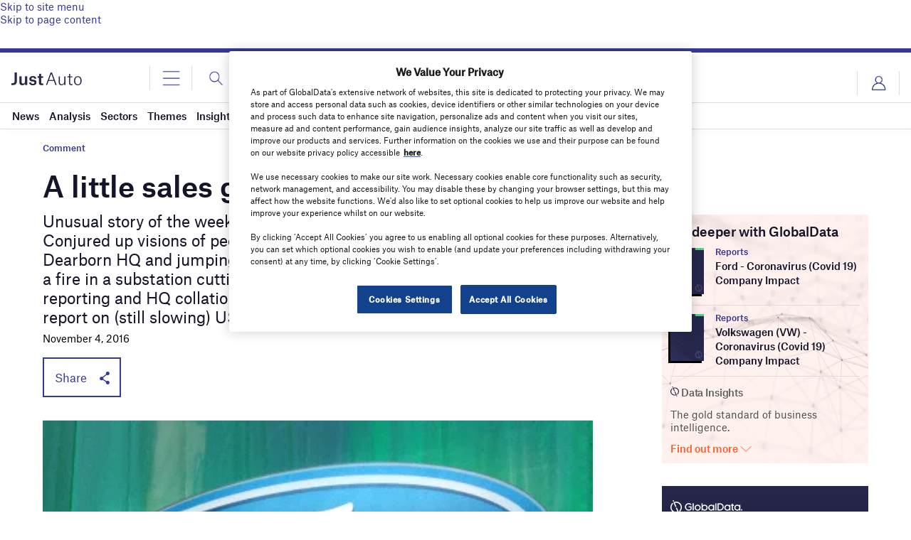

--- FILE ---
content_type: text/html; charset=utf-8
request_url: https://www.google.com/recaptcha/api2/anchor?ar=1&k=6LcqBjQUAAAAAOm0OoVcGhdeuwRaYeG44rfzGqtv&co=aHR0cHM6Ly93d3cuanVzdC1hdXRvLmNvbTo0NDM.&hl=en&v=naPR4A6FAh-yZLuCX253WaZq&size=normal&anchor-ms=20000&execute-ms=15000&cb=wi1bue5u2mjz
body_size: 45733
content:
<!DOCTYPE HTML><html dir="ltr" lang="en"><head><meta http-equiv="Content-Type" content="text/html; charset=UTF-8">
<meta http-equiv="X-UA-Compatible" content="IE=edge">
<title>reCAPTCHA</title>
<style type="text/css">
/* cyrillic-ext */
@font-face {
  font-family: 'Roboto';
  font-style: normal;
  font-weight: 400;
  src: url(//fonts.gstatic.com/s/roboto/v18/KFOmCnqEu92Fr1Mu72xKKTU1Kvnz.woff2) format('woff2');
  unicode-range: U+0460-052F, U+1C80-1C8A, U+20B4, U+2DE0-2DFF, U+A640-A69F, U+FE2E-FE2F;
}
/* cyrillic */
@font-face {
  font-family: 'Roboto';
  font-style: normal;
  font-weight: 400;
  src: url(//fonts.gstatic.com/s/roboto/v18/KFOmCnqEu92Fr1Mu5mxKKTU1Kvnz.woff2) format('woff2');
  unicode-range: U+0301, U+0400-045F, U+0490-0491, U+04B0-04B1, U+2116;
}
/* greek-ext */
@font-face {
  font-family: 'Roboto';
  font-style: normal;
  font-weight: 400;
  src: url(//fonts.gstatic.com/s/roboto/v18/KFOmCnqEu92Fr1Mu7mxKKTU1Kvnz.woff2) format('woff2');
  unicode-range: U+1F00-1FFF;
}
/* greek */
@font-face {
  font-family: 'Roboto';
  font-style: normal;
  font-weight: 400;
  src: url(//fonts.gstatic.com/s/roboto/v18/KFOmCnqEu92Fr1Mu4WxKKTU1Kvnz.woff2) format('woff2');
  unicode-range: U+0370-0377, U+037A-037F, U+0384-038A, U+038C, U+038E-03A1, U+03A3-03FF;
}
/* vietnamese */
@font-face {
  font-family: 'Roboto';
  font-style: normal;
  font-weight: 400;
  src: url(//fonts.gstatic.com/s/roboto/v18/KFOmCnqEu92Fr1Mu7WxKKTU1Kvnz.woff2) format('woff2');
  unicode-range: U+0102-0103, U+0110-0111, U+0128-0129, U+0168-0169, U+01A0-01A1, U+01AF-01B0, U+0300-0301, U+0303-0304, U+0308-0309, U+0323, U+0329, U+1EA0-1EF9, U+20AB;
}
/* latin-ext */
@font-face {
  font-family: 'Roboto';
  font-style: normal;
  font-weight: 400;
  src: url(//fonts.gstatic.com/s/roboto/v18/KFOmCnqEu92Fr1Mu7GxKKTU1Kvnz.woff2) format('woff2');
  unicode-range: U+0100-02BA, U+02BD-02C5, U+02C7-02CC, U+02CE-02D7, U+02DD-02FF, U+0304, U+0308, U+0329, U+1D00-1DBF, U+1E00-1E9F, U+1EF2-1EFF, U+2020, U+20A0-20AB, U+20AD-20C0, U+2113, U+2C60-2C7F, U+A720-A7FF;
}
/* latin */
@font-face {
  font-family: 'Roboto';
  font-style: normal;
  font-weight: 400;
  src: url(//fonts.gstatic.com/s/roboto/v18/KFOmCnqEu92Fr1Mu4mxKKTU1Kg.woff2) format('woff2');
  unicode-range: U+0000-00FF, U+0131, U+0152-0153, U+02BB-02BC, U+02C6, U+02DA, U+02DC, U+0304, U+0308, U+0329, U+2000-206F, U+20AC, U+2122, U+2191, U+2193, U+2212, U+2215, U+FEFF, U+FFFD;
}
/* cyrillic-ext */
@font-face {
  font-family: 'Roboto';
  font-style: normal;
  font-weight: 500;
  src: url(//fonts.gstatic.com/s/roboto/v18/KFOlCnqEu92Fr1MmEU9fCRc4AMP6lbBP.woff2) format('woff2');
  unicode-range: U+0460-052F, U+1C80-1C8A, U+20B4, U+2DE0-2DFF, U+A640-A69F, U+FE2E-FE2F;
}
/* cyrillic */
@font-face {
  font-family: 'Roboto';
  font-style: normal;
  font-weight: 500;
  src: url(//fonts.gstatic.com/s/roboto/v18/KFOlCnqEu92Fr1MmEU9fABc4AMP6lbBP.woff2) format('woff2');
  unicode-range: U+0301, U+0400-045F, U+0490-0491, U+04B0-04B1, U+2116;
}
/* greek-ext */
@font-face {
  font-family: 'Roboto';
  font-style: normal;
  font-weight: 500;
  src: url(//fonts.gstatic.com/s/roboto/v18/KFOlCnqEu92Fr1MmEU9fCBc4AMP6lbBP.woff2) format('woff2');
  unicode-range: U+1F00-1FFF;
}
/* greek */
@font-face {
  font-family: 'Roboto';
  font-style: normal;
  font-weight: 500;
  src: url(//fonts.gstatic.com/s/roboto/v18/KFOlCnqEu92Fr1MmEU9fBxc4AMP6lbBP.woff2) format('woff2');
  unicode-range: U+0370-0377, U+037A-037F, U+0384-038A, U+038C, U+038E-03A1, U+03A3-03FF;
}
/* vietnamese */
@font-face {
  font-family: 'Roboto';
  font-style: normal;
  font-weight: 500;
  src: url(//fonts.gstatic.com/s/roboto/v18/KFOlCnqEu92Fr1MmEU9fCxc4AMP6lbBP.woff2) format('woff2');
  unicode-range: U+0102-0103, U+0110-0111, U+0128-0129, U+0168-0169, U+01A0-01A1, U+01AF-01B0, U+0300-0301, U+0303-0304, U+0308-0309, U+0323, U+0329, U+1EA0-1EF9, U+20AB;
}
/* latin-ext */
@font-face {
  font-family: 'Roboto';
  font-style: normal;
  font-weight: 500;
  src: url(//fonts.gstatic.com/s/roboto/v18/KFOlCnqEu92Fr1MmEU9fChc4AMP6lbBP.woff2) format('woff2');
  unicode-range: U+0100-02BA, U+02BD-02C5, U+02C7-02CC, U+02CE-02D7, U+02DD-02FF, U+0304, U+0308, U+0329, U+1D00-1DBF, U+1E00-1E9F, U+1EF2-1EFF, U+2020, U+20A0-20AB, U+20AD-20C0, U+2113, U+2C60-2C7F, U+A720-A7FF;
}
/* latin */
@font-face {
  font-family: 'Roboto';
  font-style: normal;
  font-weight: 500;
  src: url(//fonts.gstatic.com/s/roboto/v18/KFOlCnqEu92Fr1MmEU9fBBc4AMP6lQ.woff2) format('woff2');
  unicode-range: U+0000-00FF, U+0131, U+0152-0153, U+02BB-02BC, U+02C6, U+02DA, U+02DC, U+0304, U+0308, U+0329, U+2000-206F, U+20AC, U+2122, U+2191, U+2193, U+2212, U+2215, U+FEFF, U+FFFD;
}
/* cyrillic-ext */
@font-face {
  font-family: 'Roboto';
  font-style: normal;
  font-weight: 900;
  src: url(//fonts.gstatic.com/s/roboto/v18/KFOlCnqEu92Fr1MmYUtfCRc4AMP6lbBP.woff2) format('woff2');
  unicode-range: U+0460-052F, U+1C80-1C8A, U+20B4, U+2DE0-2DFF, U+A640-A69F, U+FE2E-FE2F;
}
/* cyrillic */
@font-face {
  font-family: 'Roboto';
  font-style: normal;
  font-weight: 900;
  src: url(//fonts.gstatic.com/s/roboto/v18/KFOlCnqEu92Fr1MmYUtfABc4AMP6lbBP.woff2) format('woff2');
  unicode-range: U+0301, U+0400-045F, U+0490-0491, U+04B0-04B1, U+2116;
}
/* greek-ext */
@font-face {
  font-family: 'Roboto';
  font-style: normal;
  font-weight: 900;
  src: url(//fonts.gstatic.com/s/roboto/v18/KFOlCnqEu92Fr1MmYUtfCBc4AMP6lbBP.woff2) format('woff2');
  unicode-range: U+1F00-1FFF;
}
/* greek */
@font-face {
  font-family: 'Roboto';
  font-style: normal;
  font-weight: 900;
  src: url(//fonts.gstatic.com/s/roboto/v18/KFOlCnqEu92Fr1MmYUtfBxc4AMP6lbBP.woff2) format('woff2');
  unicode-range: U+0370-0377, U+037A-037F, U+0384-038A, U+038C, U+038E-03A1, U+03A3-03FF;
}
/* vietnamese */
@font-face {
  font-family: 'Roboto';
  font-style: normal;
  font-weight: 900;
  src: url(//fonts.gstatic.com/s/roboto/v18/KFOlCnqEu92Fr1MmYUtfCxc4AMP6lbBP.woff2) format('woff2');
  unicode-range: U+0102-0103, U+0110-0111, U+0128-0129, U+0168-0169, U+01A0-01A1, U+01AF-01B0, U+0300-0301, U+0303-0304, U+0308-0309, U+0323, U+0329, U+1EA0-1EF9, U+20AB;
}
/* latin-ext */
@font-face {
  font-family: 'Roboto';
  font-style: normal;
  font-weight: 900;
  src: url(//fonts.gstatic.com/s/roboto/v18/KFOlCnqEu92Fr1MmYUtfChc4AMP6lbBP.woff2) format('woff2');
  unicode-range: U+0100-02BA, U+02BD-02C5, U+02C7-02CC, U+02CE-02D7, U+02DD-02FF, U+0304, U+0308, U+0329, U+1D00-1DBF, U+1E00-1E9F, U+1EF2-1EFF, U+2020, U+20A0-20AB, U+20AD-20C0, U+2113, U+2C60-2C7F, U+A720-A7FF;
}
/* latin */
@font-face {
  font-family: 'Roboto';
  font-style: normal;
  font-weight: 900;
  src: url(//fonts.gstatic.com/s/roboto/v18/KFOlCnqEu92Fr1MmYUtfBBc4AMP6lQ.woff2) format('woff2');
  unicode-range: U+0000-00FF, U+0131, U+0152-0153, U+02BB-02BC, U+02C6, U+02DA, U+02DC, U+0304, U+0308, U+0329, U+2000-206F, U+20AC, U+2122, U+2191, U+2193, U+2212, U+2215, U+FEFF, U+FFFD;
}

</style>
<link rel="stylesheet" type="text/css" href="https://www.gstatic.com/recaptcha/releases/naPR4A6FAh-yZLuCX253WaZq/styles__ltr.css">
<script nonce="X8IQZYTDq2B4QH5rrQzywA" type="text/javascript">window['__recaptcha_api'] = 'https://www.google.com/recaptcha/api2/';</script>
<script type="text/javascript" src="https://www.gstatic.com/recaptcha/releases/naPR4A6FAh-yZLuCX253WaZq/recaptcha__en.js" nonce="X8IQZYTDq2B4QH5rrQzywA">
      
    </script></head>
<body><div id="rc-anchor-alert" class="rc-anchor-alert"></div>
<input type="hidden" id="recaptcha-token" value="[base64]">
<script type="text/javascript" nonce="X8IQZYTDq2B4QH5rrQzywA">
      recaptcha.anchor.Main.init("[\x22ainput\x22,[\x22bgdata\x22,\x22\x22,\[base64]/cFtiKytdPWs6KGs8MjA0OD9wW2IrK109az4+NnwxOTI6KChrJjY0NTEyKT09NTUyOTYmJnIrMTxXLmxlbmd0aCYmKFcuY2hhckNvZGVBdChyKzEpJjY0NTEyKT09NTYzMjA/[base64]/[base64]/[base64]/[base64]/[base64]/[base64]/[base64]/[base64]/[base64]/[base64]/[base64]/[base64]/[base64]/[base64]\x22,\[base64]\x22,\[base64]/Y8K9BcO7wo3DjXDCjDDClMOfbsO1QAjCk8Kqwr3CgVkSwoJsw6sBJsKTwrEgWhvCuVYsbgdSQMK6wqvCtSlVQkQfwpPCkcKQXcOZwrrDvXHDqVbCtMOEwrYAWTtnw4c4GsKQC8OCw57Dj1gqccKNwrdXYcOAwoXDvh/[base64]/[base64]/DmQp2UAsEwobDpz3CpMOHw6/[base64]/wpnCucKuw74vEVzDsMOzBkJ9OcOJa8OvVjvCiWbCosOJw74+J17CkChawpYUJMO9aE9/wqvCscODC8KDwqTCmSNjF8KmVl0Fe8KOZiDDjsKheWrDmsKvwrtdZsKTw67DpcO5B2kXbRvDrUk7QMKlcDrCrMOtwqPChsO9FMK0w4lcRMKLXsKhfXMaJBTDrAZyw7MywpLDt8OLEcORYcO5QXJNeAbCtQc5wrbCqUrDpzlNY1Mrw55EWMKjw4Ficl/CoMO2XsKTcsOrM8KLaVdiRijDk3LDi8O+Y8KqWcO8w4PCrBDCj8KiaAY9ImzCh8KPUwYWCGQtPsK3w57DnEvChA3DsSYEwqEawpfDqy/CqGpmUcO7w4rDgHPDpMOFPRbCpQ9FwprDpcOtwq1JwrUKa8Ojw5jDssKvD29/Qx/CtXo0wrwRwr5rQcKtw7HDgsO+w4Ysw4UDZCA+Z2HCnMK9OjzDsMK/acKqZQHCt8KPw6TDmsO8DsOlwoEvXg4wwoXDhsKYG2XDsMOlwofCu8OEwq4iB8KSSm8DHm93IcOrcsK5R8O2dQPDuxnDrMOJw4t+ax/CmMObw5/[base64]/KsKTIX89wovCqMOMwrrCkMKtbkUSwpXChMOtw5BvagnCksOowr4mBsKVTCVCBMKMBiJww6BbacKpF3NqbcKbwrpaNMOoGx3CrH0Zw6J8w4HDjMO/w5XCoS/Cs8KIOMKJwr3CjcKSfyvDtMKcwoHClBvCgGAew5TDkzAPw4BTWDHClsK7w4XDjFTClk7CksKPwrMbw6Eaw4orwqcAwoXDqDwtU8KVbMOzwr7CnSRpw71JwpI9JcORwpnCjy7Ct8KYG8OafcKGw4HCjWrDrwlywr/CmsOew5EGwqlqw7zClcOScV/Dp0pdOnvCtDvCpVTCtC5OBTPCtcKCDDp/wqzCpX/[base64]/CtnZPw4lwdMOhRULDrcODGsOINSTDqSs+w5/CvUzCicOZw6TCiGBtMyDChMKHw6xHWcKPwqRhwonDni3DtCwhw7wCw4MawqbDijhcw4MqDcKiVi1uVi3DssO1RCjCgMOHwpJGwqdTw6nChcOQw7YRc8O9w5wuUh/DpMKaw7Mdwo0HccOmwqxzBsKJwqTCqF7Dp1fCrcOswq1QVWYCw55UZ8Oid0MLwrcAMMKGwqzCmk5OH8K5X8KVVsKrMMO0GBPDvHHDo8KWUMKVJ1Buw7NdLg/DssKCwogcasKuLMKRw5rDlhPChTrDkDxuI8K2GsKiwq/Dgn/ChyRFaQzCnwR/w4dGw7dtw4rDvmDCnsOlDSLDm8KKwrIbLcKbwpbCp27ChsKqw6YQw5p5BMKTCcObF8KFScKPH8OHSEDClFjCo8O6wrvCu3rCqyIMw78IL1rCt8Kvw77Co8ObTE3ChDHDosK3w7rDrS9rH8KQwr1Ww5PChB/CtcK4w7wfw6wBV0DCvgoYUxXDvMOTccO5IsK0wrvDgwoIVMK1wrUlw6nClUgVRMO4wr4iwoXDvcKGw5VTwpY6YwxLwpgtMgjCksKmwo0Sw5nDpx4iw6gSTCVvAFbCrh45wrTDpsKIUcKFJ8K7awfCpsKLw5TDl8Klw5xuwq1pHBrCmhTDjDt/wqbDiUsjNWbDkXp/[base64]/WcOSdcOEwocUw6LDk8OrJmB4A8KuJsONW8ODw6I6wprDpMOuEsKdD8OYwop3Uio3w7kYw6c3YhcUDg7CmcKhblfDksKTwrvCiDzDtcKOwqDDskw3ViEpw4/[base64]/w5lcwqBuMMO+ZcKUCQfCrsOBw5lYbcKow6h7wpDCqinDtMKwDz7CskgKeRDDpMOCQsKwwoM/w6PDiMORw6HCscKpO8OlwrlKw6zCmC3CssOUwqHDvcK2wo5Vwo5zZ1NPwpcNCsO2DcOZwoc1w43Du8O+wqY4Jx/Dm8OXwo/CiDrDosK7N8OXw7vDq8OawpHDgcOtw57DgS9fC0w4RcObfzLDgD7CunMycGYcacOaw4vDsMK6UMKzw7IpAsKaHcO8wr0twpQvVMKPw4kIwo/Co0dzZn0Gwp/[base64]/Dn8Klw7fCkwtywqxfwpLDjgvCtsKoOGtFw7kMw6sTWmzDosKtLhfCgD0Hwo9/[base64]/DpBzDuMK+U8OHccKRAMO6bcK/[base64]/wph6w7NQMsO6wr7CmcKVOhXCmMOJYijCjsK1GS/CiMKwwrfCilnDp1/CjMOqwppYw4PCkMOsNUXCjCnCl1rDp8Oxw6fDsTXDtmEuw4s7P8OUB8Khw63DqxTCuwbDpx3CiSF9LQYowolEw5jCvg9oHcOvCcOBwpZoW2xRwoAfSiXDtS/CosKKwrjDk8OIw7c5wq1VwowNKsOHwrB1wpfDs8Kew4cKw5nCtcOdesOXdcKzW8OkaWoLwoFEw6AiZcKCw5gsDVjCn8KZLcONOlfCm8K/w47Dth3DrsKTw7Q3w4kfw4d4woXCpHAqfcK+X0QhCMKUw5opPRw5w4DCnC/CqmZXw7zDhxTDqHzDqRB5w5oqw7/CoH9UdWjDgHbDgsOrw7ltwqByI8KVwpfChF/DrMONwpp0w5fDjcOFwrDCnyTDg8Kdw74BQMKwbTDCnsOWw4d3M1pyw4ImVsOwwp3CoCLDqsOJw4XClxfCo8O8UFLDtDHCvTHCrBxyFcK/XMKcXsKgecKfw7pKQsK1T0pDwodcIcKiw6PDtA4MM0pTUFMcw6TDv8K5w7wfesODLhQIXSB/OMKdPkl6Bh1cTyxowow8acKpw6xqwoXCuMOKwppQTgxkPsKGwpdTwojDtcK2e8OdQsOhw7TCkcKdJHYzwpjCpMKuPsK9dcKCwpHCm8OEw5k0dig4WsOZAzdrP0clw4jCvsKoKUxnUE5wIMK7wrJNw6h/woVqwqY5w4jCik4pE8Oyw6QcacOewpXDglA6w4XDiG/CusKPZ0zChMOpT2kBw692w6Aiw7lCHcKVWsO9KXXCtcO9HcK+Dy1fcsK1wq5mwp15bMO5RVsmwqjCvG02IsKoFk/DmGLCvsKYw7vCvWpZRMKxTsK/Ki/DqMOPKRzChsKYDXbCi8OOQXvCmcOfPjvColTChBjDuUjDiCzDoS9ywrnCs8OnF8KGw7o4w5ROwpbCvcKvEHpRH3dgwoDDrMKuw5EMw4zCm33CgxMJGl7DlcKdUEPDv8KXQh/DrsKDEQjDrG/Ds8KVODvCjVrDj8OiwowtUMO8Cgxsw7FCw4jDn8K9w6IzHT81w73DuMKxLcORwp/CjcO3w6NKw6wVKBIdIhnDs8KjdXnDssO8wojChEbCvhLCu8K1FcKAw5d4wqjCqHRsDggQw4HClArDhMO1wqPCjHNRwqgrw7pJRsK9w5XDgsKHU8OgwrFcw7Qhw65QGhQnMhLDjXXDm1TCtMOINMKKWg00w700BsOlVxldw6rDiMKyfUHCocKkMmV/[base64]/w4bDpMKrw7HDnMO7wppjSG7CrMKcPnYgFcOOw6Usw4XDm8O7w5LDpmTDisKHw7bCm8KkwogmRsK6MjXDv8KNYMKgYcOHw6rDsz4RwpYQwrsFWMKGJyvDksKzw4DCmmTDqcO9w5TCgsOWYQo2wp/CrMK5w6vDi0Nwwrt/VcK0wr0PecKEw5VowrxpBHZkW3bDqBJhO0RCw6tNwrHDmMKKw5bDkE9Uw4hUw6ErYUk6w53Cj8KqH8OKd8KIW8KWfkUewoJYw5HDnVnDjBTCklonK8K7wo9rL8Olwo1vwobDqV/Dun4lwr3DjsKAwo7Cj8OQF8OIwozDjcK0wqxZScKNXWtaw47Cs8OKwpXCkl8THX0HJ8KvY0LCjcKDTg/DpcKwwr7DsMKRwpvCtcKAQsKtw6HDlMOiN8OqaMKOwogFKXnCukdfMMK4wr/CksKxXsOfXMO6w784I0DCpjXDuTJfAA5wbTxFPkIQwrUyw5UxworDlcKXLsOGw5bDkRpCGn0De8KtdD7DgcKpw7bDtsKWdXzChsOYHWDDrMKkK2vDmxZwwp/Dr1UHwq/DuRZHOxnDqcORRk1WRQF5wpfDqn5oJHYlwpNtJ8OdwrcpDsK0w4E6w6A8GsOrwpPDoHQ9wrXDqSzCpsOAdiPDisOnfcKYScKcw5/ChMK7KGgMw6HDgwh9BMKHwqsreTvDjBsaw4FSJENBw7/CiS9Hw7TDmMOAVMOywrvCjiDCvn4/wo/CkzpqYGVuOU7ClyRxOMKPdj/DisKjwpFsMnJnwpU5w7g0C1XCrsO6WXhLSlYfwpTClcOEEC7DsmPDkU0hYMOjfsKIwp8XwoDClMOCw6bCmMOXw6srAsKowpFmLMKfw43Ds0PCosO8wpbCsF5sw4bCrU7ChyrCoMO0USDDrzl+w4nDmxAkwpzCpMKpw7nDsjPDosO0w5RHwobDq1PCvsO/Dys8w5fDrBzDosOsVcKlfsKvHU7Cs01BccKaUsONLgzChMOsw6REJEzDm2opFsKZw47DicKjRMK7CsOuNcOtw7LCvX7CoxnDl8K9K8K/[base64]/[base64]/DhmvCm8Kbwq7CrSIhwqFPPMKnN8K4NsKYDcOHUxDDisOXwoYjFR7Dtxxxw7PCjCJLw7dZfSNOw7A2woFGw63DgcKjYcKuCgYJw6wgL8KVwoLChMOHUnvCkkUpw6B5w6/[base64]/CgMK2CTHCgsK6FsOGwqgDFhUEFsOJw5RzJMO1w5HDpy7DjMOMRwvDjVLDkcKcFMKPw6fDrMK0w4A/[base64]/w7EWwpHDssODw7zDolMYw7gfw7nCrm7ClXhdCXMfH8OUw6vCisO7D8OTOcOtZMOdMTlSW0diO8KCw7hwbCvCtsO9woDCkiY8w6nCiQpONsOzGnHDucK7wpLDpsOcDlx7AcOfYlvCgQwuw4nCvsKMNsOyw7/DgQHDvjzDpmfCgz7Ck8Khw6bDlcKrw5JwwpnDiEHClcK7Lhwuw64OwpLDnsOPwqPCnsOswrJmwp3Dg8KiKk/[base64]/eTnDkcK1w5tcZCTDtsK/w5DCnMOiw5hwBkzDlSvCl8KvbDNpSMOGO8Kiw6LCkMKeIE8bwr8Pw6zCvMOtesOpecO4woh9Ti/Cqz8wbcOGwpJ2wrzCrcKwacKGwpvCsQBRRTnDscKLw5XDqmDDn8KnOMOeKcKDUhfDnsOfwoXDqcOmwrfDgsKCDiPDgTBOwpgHdsKZG8OkVifCkS52cwdXwrTCh1ZdCEU6VsKWL8K6wrsBwrBkTcKsHhfCjF/DssONEn7Dsgk6AcKVwp/DsG3DmcKHw4xbdiXClcOyw53DuHE4w5jDiwPDrcO6w5nDqxbCnmLCgcKhw5VbXMOKPMKnwr14V03DgmsCRMKvwocpwo3DoUPDuXvDvcO5wqHDnWnCg8KFw4LCtMKUcygQE8KlwqLDqMK3EXrChW7Ch8KWBHzCrcKgCcO8wrHDtSDDoMO8w7fDoBdcw4BZw5nClcOnwq/CiF1VeC3Dq3nDpMKQCMKhEi5BFSQ1SsKywqVJwpXCm3sTw6tewplBEGVnwr4MGwbCkEjChxh/wpVOw7nCjsKJUMKRKF09wpbCssKTHSw+wog8w7NoVwzDtcKfw7VJQMOfwqXDkSdSGcOowrTDpmlLw79kB8OsA23DiCrCjsKSw59kw7DChMKIwo7Ck8KZI1vDoMKewqwXHMOLw6PDiHkWwpI3NBIMwpxGw5/DrsOeRgsQw6tAw7fDhcKaNcKmw7wtw4kELcOLwqZkwr3DsBhABD1twoEXwojDp8O9wo/[base64]/Ch3QYRD3DtG/DsClmwo3Dg8KTRkjDpQQSEcOtwrzDnFXDm8OQwrddwqNJBhQtOVh4w4jCjcKvwp1PAkzDiQDClMOMw47DlGnDnMOwOQfDh8K4E8K7Z8KPw7rCuSbCt8K3w7vCkQnCmMOzw5/DjMKEw4Rnw5FxfMOSSizCisKEwp3Cj0DCiMOGw6HDnwYcPsK/w6HDrxLCj1DCkMKyAWfDmx7CjMO5GXXChnYbc8K/wozDriQ/Lw3CgMKsw5wvSHEQwqrDlBXDonF1EHlmw4/CpysWbEceGiTCvnZdw6fDv1LCuW/DrcO6wrDCnUZ4w7FfTMOHw4DDosKTworDmlgTw7hfw5PDt8OGH3dYwpXDs8O6wqbCngLCi8O+BBRjwpJ6Twsdw7rDgR85w6dZw5Bae8K7b3oPwrhSd8Oiw58hF8KHwpHDk8Ohwowvw77CgcO/RMKfw5LDsMONOMKTT8Kew4Izwq/DiSZpClXCl08XMDLDr8KywpLDscOowoDCocOjwoXCmHd6wr3Dq8Kww7XDlhF8N8OCfBlVeCfCn2/DmFfDt8OuTcOFSzMoIsO5wplPe8KEAcOBwpA2RsOJwpDDp8O6w7skHy1/Vi59wqXClzMVPcKYV3vDssOrWX7DsinCksOOw7siw7jDi8OWwrADccK0wr0JwovCmVLCqcOcwq80Z8ODPELDhsOFFTVKwqdQfm7DiMK2w7zDucO6wpMvL8KOBiMsw4cPwoVrw5/DlGkLNcKiw6/DucOvw4PClMKUwpTDoAoTwr7ClsOpw7VnO8K8wopkw5rDp0vCnMKwwqrCknp1w5dowrjCsCzCrMK7w6JCX8OnwprDmsOGXTnCpScRwqrClmdyT8OgwqlCX3rDicKcUHPClcO5WsK5DsOXWMKaeG/CrcOPwpLCi8KSw77CtS1Nw4JNw792woUyYcKvwpUpCSPCpMOjeX/ChiwlASwcTyzDnsKGw4TCpMOQw63Ct1rDtz5PBi/CoUh7SsKVw6rCgsOPwpXCpMO5PcO+HCPDvcKWwo0lw5h4JsOHeMO/ecKdw6BNOiVpRcOdU8OiwrLDh3BEIivCpcOpZkdLQcKrIsOTAgQKHcK+wqkMw7BQDRTDlXsYwqfCpTN+eRZhw5XDk8K5wr0HC1zDisO9wqd7elJXw7kuw61qOcKzRC7Cg8O9wobCkyEDFcOOw6kIwrcTXMKzesOFw7BIMGE/MsOswp7CugzCuRR9wq8Ew57CuMKww51MfBTCkUVzw5IEwpnDr8KEZ0ZgwrvDhzBHAiVXw5/DpsK+NMO8w7LCvcK3wqrDk8KHw7kPwotYbglHZ8Ktwr7DozAbw7nDhsKzVcKXwp3DjcKiwpzDjMONw6fDicKawqbCi0rDpGPCs8OOwo54dMO2wocoNVvCjQkGZjPDkcOpacK5fMOhw4fDjz1kecOvInfDtMKDXcO9w7BEwoJlwrJcPsKJw5pxf8KaYylCw652wr/DgGLDjkkccmLDil7CrABBw7MPwqHDmFM8w4jDqMKQwogYEHTDgGnDgMOuLFvDtcO/[base64]/DsOXW8O3E8OowqvDsVbDkcOBw4TDs30yP8KADsOfEzDDnB9dOMKjTsK+wqvCkU8HQQzCl8Kzwq/DpMKlwoAIByPDhwnCo1AAJwlcwodLOsObw4DDmcKCwqjCv8Okw5rCssKLFcKRw6caMMKoOS8BDWnCi8OLw70AwrdbwrQBbMKzwrzClTkbwoIeRChnwpRvwpF2LMK/bsO4w7PCg8Ogw4lzw5nDncO0wp7CoMKEV2jDhF7DmjpgLQV0HRrCvcOlZ8ODT8ObBMK5EcOoZsO8C8Ogw57DgSMKRsKGTGwIw77DhUfCjMOrwqrCshTDjS4Nw6YXwo3CvEgkwp/[base64]/DvSPDsiARC3cswpHDvDMuw7HCu8Oawo/[base64]/DwPCrMKxwpYMRcOyw6XDqcOwwpBCRRVILMOuw4ptw58fBzocZ2LCvcKfFlLDlMOjwotaESfDrsKDwo3CpCnDvwbDksOCbmrDqSU0DVPCqMOdwq3Cl8KzS8ORCmYrwoZ7wrzCsMO1wrDDjAsaJk9kRUpSw6ZIwpURw6sLX8KCwrVkwrkIwqfClsOEPMK9AzU/[base64]/[base64]/w4lgw4YMwpXCrMOVwqTDihY4w4EvH8OwOsO0bMKEWMKOcUXCt1FPXBBywofDucOidcOWcQLDo8KzGsO+w45lwrHClVvCucOhwoHChBvCjsKUwpzDsk/DjnvCiMOWwoDDksKcPsORHsKuw5BIEMKQwqkLw6jCr8KcVsOiwobDgg0rwqLDtzIww4dzw7jCkxcywr3DlMOVw756F8K3dsOmQzPCsitkVX0zJ8O2ZMKdw4cFORPDuSnCi2vDmcOOwpbDtTgswqjDtCrCujzCkcKRFMOnVcKcw6/DvcOXf8KOw5jCnMKPPcKCw4tjw6IyRMK9HMKTVcOMw6AkCh7CqsKqw6zDtBgLUVjDlcKocsOWwqsmIcKiw6vCs8Kzw4XCksOdwq3Dqh3DuMKkY8KiC8KbcsOLwrgeNMOEwoIEw5BEwqMNfU/[base64]/[base64]/T8Oow4cgScKgw7RKJ8Kmw4pXZg/DjcKUdMO/w5F7wqNFD8KWwqLDjcOVwpnCqMOUWztzVHphwogQE3nCk2BYwoLDhDx0emLDlMO6Lg8pOCrDmcOow4oywqDDgEnDm03DvzHCisOccDo8NVAHLnUdScO9w61dNjUiXMOCcMO9M8O7w79tdU88Xwllwq/CgcOHBn47HjrDi8K+w6Ycw6zDvg5kw4AzRTMiUsKjw70RN8KFGXRIwr3CpsKCwq0ewqAUw44vX8Orw7nCmMOWHcO7YG9kw73Cp8K3w7PDoUXDii7DncKEQ8O8K3caw6DCrMK/wqwGOlF3wpTDpn/[base64]/Cmw/DrcKMw7FkGRDCgcKlw6DCjRxtOMKTwq/DgBPCkcKnw4sMw6J4FnLCrMKZw7zDoWTCmMK1WcO9Lwh5wobCrz46TCUFwqV2w7vCpcOwwonDgcOKwrLDnmrCtMKMw5orwp4Vw5lhQcKhw6fCqR/CnhPCo0BzR8KVasKIYCZiwp89LMOuwrIFwqFQXsK4w4sxw6d4fsK9w7t3L8KvIsOew7tNwqthFMKHwqs7ZThIX0dMw5YfLTrDnnJqw7rDkB7DrcOBIg/Cu8OXwojDvMOXw4cMwpxReTQeO3Z8PcObw7IwRlUCwrAvccKGwqnDkcOMQhLDusKdw5x8CjPCmhIdwohmwr8EacOEwr/[base64]/w74Qw7VEwrPDvcKqRTMuwrtsNMOrecOwf8OrQSrDjy81V8O7wpnCv8Oiwqh+wpcHwr46woRgwrk4fGPDkQ97VCnCpMKCw6IvJ8OPwosUwq/CqwbCoQl1w7LCtMOEwps1w5RcAsOowo8nMWsUS8KPT0/DlhTCucK1wpRowrl5w6vCnGzCuUUYVBc5McOvw7zDh8O/woVaZ2M0wohEBADCmlFbXyISw5VDwpQ5IsO2Y8K6BULDrsKLRcOJX8KAYE3CmkpNL0VSwoFPw7E9CVt9HH9DwrjChMKTA8Odw7rCkMOVbcO2wr/ClDIjVcKiwroBw7VydVLDrn3Ci8K/wqXCj8KrwqjDjXh6w73DkFtfw6c5e0VmccKoe8KMJcOpwprCvcKGwrXCk8KXL3Aww4trIsODwo/CmVUXaMOvW8OcQcOawrHCiMO2w5HDsGNwb8KWKsKeWWYVw7rCmMOoJcO6Q8KxfnI9w6DCqygQKBEpw6jCkRLDusKAw67DhH7ClMOnCx/CmMKEPMK8wofCtnt/Y8KeMMO5UsOlEsO5w5rDj1XCtMKgXGQUwpwxLcO2OUtFCsKTJcOYw4DDh8K4w5/ChcOlJsKdQTBTw6XDiMKjw7ZnwpbDm1bCjMKhwrnCk0zCizbDhE0Mw5HCrlYww7PCqg3Dl0Y7wq/DtkfCksOUEXnCq8O6wqdfXsKbHWobMsKfwrdjw73Cg8KZwpjCk1UvUcOlw4rDq8KHwrk/[base64]/CjRoeBsK8worCqhAowrVrw6PCgX5+DWkRAw8vw57DvyTDo8OgUhzCm8OlWQdQwpcPwootwqtQwrLDnFI4w5rDojXCgsKlAnrCtwY5wqzCkWY9IgfCqn90M8O5aGbDg3cjw4zDnMKSwrQlMUbCoVU7PcKAJcKswq/DogrDu1bDs8OKB8KLworCgMK4w4tZRBLDvcKnesKmw7BDG8Kew50wwpnDmMOcMsK7w7Mxw50DO8OGVEbCjsOawq9Nwo/DuMKWwqnChMO+GxbDv8ONHS3CvVzCi27CjsK/w589Z8OjeEBbJydlIWkRw67CoGsgw4DDqWjDi8Ogwpo6w7bCl2wPCyzDimZqMWPDiG81w7knLW/[base64]/[base64]/DoiJtwrM4TRPCtcKzwrFfF8KRAlt7w7B6cMKjwojCmVVJwqXCpkTDgcObw7BIIBfDiMKjwoU6RHPDusO0CsKObMOww4AGw48XJ1fDucOKLsOyGsO3K37DgXgaw77Cs8OwP0HCg2TCoTRrw7/DhyRbL8K9JsORwrPDjV5zwojClEvCsD3Cj1vDm2zDoDjDscKbwrQhecKVIUnDnADDosOEW8OTD1nDsRvCsHDDgC/[base64]/[base64]/[base64]/CgBvDv8OTw6EEQyTCq8KSw6bCgBLDtcK6BcOBwqRMIsOIEnzCv8KJw43DrULDmXdnwp96MHg/aEQRwrYfwq/CnXlSEcKbw6hhbcKSw7LClcOowrLDsip2wooSwqk2w4FkZCrDuRgBOMKRwpLDgT7DlBthBn/Co8O/SMOLw4TDnm/CmHdUw6cuwq/CkmvCqALCn8KHIcODwpAbDG/Cv8OVDcKpQsKJZ8OcfsOoM8Ksw6PCt3N1w4h1WGcrw4p/wq8EEnl/HcKrA8O3w4nDosKeB3jCkh5oUD/[base64]/DjcK1L8KJBDMqw68BwoTCn8OVHsObwqTChsK5w5bCvAgAPsKHw4UcMD9owrjCkyLDuDLCnMOjVlvDpS/Co8KkMht7Uz5cU8Kuw61TwrtXRi/DkXdJw6HCiiUKwoDClCvCqsOvWwJnwq5IdHgUw6lCSsOaXcK3w6ExDMOoXgbCjUtMEBHDicOWLcK5VxA/[base64]/DpcOWGcOWS8KAw44AYsOtw6PDh8Ofw6BiKMOLw53DlzpNasK8wpTCqHvCi8KIcl1AfsOeKMKdw7R7G8K6woMsRlgEw54FwrwPw7HCoxfDtMKnFnYbwqcewrYjwroGw4F9A8KtD8KGbMOEwqgCwpA4w7PDnF5ywpBTw5TCti/CrhMpdj1Nw6t2GMKLwpPCpsOKwrDDp8Kcw4lhwoNxw4R/[base64]/[base64]/CpHocJV4JwodKUMKtVcOxOXhnG8O4LyPCn3vDpSR3LwZCCMOpw7jDsxRxw4Q6XxUcwqJmPHDCognCgcKQa11Ca8OOHsKewogywrPCssK9e3N+wpPCqXpLwqkFDsOKcBceaDEkXcKLw4rDmMO8wqfDisOlw5RCwqxwRF/DlMKsbA/CuzVewrNLU8KcwqrCs8K5w5jCisOQw4gqwpkjw53DhMOfB8KzwoPDuXB1TGDCrMOrw6ZQw5UdwroewrPCthxWbgpADGxBQ8OaIcOmSsK7wqvCn8KWdcOywo1Fw49Tw6s3KifCug1afzTCllbClcKxw7/[base64]/DhMOXSRrCs8KWwprCom0Ww5Z+w5vDugPDiifDksOGwpXDu3onUzFiwo1XfU/Dil3DgXBkFw82EMK6L8KAw5LCuT4aKQnDhsO2w6zDg3XDosKJw4XDkBwAw5caY8OMCiloQMO+a8OUw4XCqyXCqHIEdHDCp8OAR3xVTgZqw4PDq8OnKMOiw7Ydw6kREF15XsK2G8K1w7zDocOaEcKpwolJwrfDtRjCuMOvw5rDtANIwqYgwr/DmsO2HTEGFcOYfcKmX8OUwrlAw50XMh/Cj38DasKLwoIiw4HCsyXCvFLCrRrCocO2wqTCkcOiRCg3bMOUw7HDr8O0w7TCusOqID7CtVfDnMO6Y8KCw4JmwonCk8OZwptBw65SSTAJw6zCsMOaJsOgw7hswpDDvGjCkU3CkMOcw43Ds8O2d8K+wp8rwqrCm8O/wpRkwofDh3XDqhrDkjEPwrrCkDfCkBZSC8KrasOewoNVw7HDl8KzSMK0NgJqZMK7w7XDlMK/[base64]/Cs3o5w6oPw6/DlcKiwovCsisoccOodcOPcy95bCLDjDbCgsKpwr/[base64]/DiMO9GMKJw7rDuWPDtwFUw73DiD7DvFzCisOIw63CoxZIfGnDr8Ouw6VmwrR9DMK/B3vCpcKPwozDjxNIJk7Dg8Kiw5JQCEbCicOJw7puw7bDn8KNZmprGMKmw61fwqHDhsO5J8KIwqTCkcKZw4hAU3xowpfCoCvCisKewpXCoMKmaMOmwpDCrXVaw4XCtF4ww4PCllINwpkZwo/DuiMxwpcTwpjClcKHUWHDrUzCrXDCrR84wqTDj2/DghHDrgPCl8Opw4vChX4ebsOZwr/CnQ9uworDhADCggXDlcKyaMKvb3TDiMOvw6vDoGzDm0Yqw49lwrPDvcKQF8KCWMOMK8OCwrZ8w5xqwp4Zwok8w4fCl3/[base64]/DlMKbwozDjX4pecOeZMKOAA7Chw3DgnLDqMOHGz/[base64]/DpcKjw5xjZcKJIF3CsCsQw5TDq8OgacOywooqGcK5wph7QsKdw6dnDsOaJsOJbQ5VwqDDmjHDh8OqJsKDwp/CgsOEw5tzw5PCsjXDnMOiw6fDhUPDqMK3w7dhw43DiBYEw7lZHFzDk8K6wr/CvQMpYsO6bMKCADxwDGzDgcOKw6LCrMK+wpBswo7DgcKLbGUvw7nChjnChMK+w6p8TcO5wqLDmMK+BifDgcKVTTbCoTg0wqbDohApw4BLw4orw5Ikw6rDrMOIHMKWw7ZSbRsFX8Otw4l1wo4MJwpNBRXDulHCqUx/w7vDghpDSHh7w7wYw4zDvsOKKsONwo/[base64]/CqRFawq/[base64]/[base64]/DnlogF8KLdcOAwrrDpk10M8OzwoNrGSLChsOqwpHDkcOSBlJLwq7Cu0vDtDc8w4omw7dcwrDCtD8fw6wnw7Fgw5TCgcKywpFvCS55JH8OKHjCpUTClcOFw6pDw7VFF8Okwo97Ahx9w4Asw77DtMKEwr01O1LDr8OpD8OvKcKMwrDChcOqNR/CtjsJFMOGecOlwpDCjEECFHw6TMONd8KjJcK2w5hbw7LCmsOSNC7CmsOUwo0UwpFIw5HDkXNLw741aFgpw5DCmh51OT9Yw7TDp1g/XWXDhcKlcUnDjMOYwrQ2w6wWTsOrQmBPcMKSQHs5w74lwrF3w4PClsOiwox0Hx10wpciHcKZwpfCvHNAVUcSw5QsVHzCpsOOw5hhwoQCw5LDpsOvw7Nsw4hLwqXCtcKbw6/CkRbDjcKpUXJJOncywq10woI1eMOrw47CkVAKNzrDoMKnwoAfwop/ZMKdw49NRy3CvwNaw54PwpjCpXLChC0/[base64]/Cv8OJw4Y+HX8wCMKew6fDhlw2w7jCl8KGFWLCn8OAQsKqwo8Nw5bDgDsPEAYgKB7CkXhyUcO2wqMiw7tvwolowqTCqsOOw4Z1T0AaB8K7w5NOd8KMZMOACQDDu0Ucw6PChXLDrMKOeXfDksO2wobCk3oxwqLCicKHSsOvwqPDoFU/KQ7Do8KAw6TCoMOrGShOVywcRcKSwpvCtMKMw63Cm2jDnCrDocKbw4fDmEVoRMKSasO7bXJnVMOjwpYFwp8WE1bDv8OEeyZ/AsKDwpPChTBww65VKnoASFTDrk/Cj8KjwpfDiMOkBFbDk8Kkw5TDj8KzMisYHkbCsMOpNVjCqFsnwrhdwrBEN23DtMOuwp1VFU9NAMKrw7B3EsKsw6pcNE5VIy7DvXcgW8ONwoUlwo3CvVvCocOawoNBb8KoRSdBcEsiwqfCv8OiUMOowpLCnzFWFnfCu3Bdwol2wq7DkHpbUA8xwrzCqSs/RH85CcOuHcO6wokXw6XDsD3Dk3xgw6DDgS4Jw4vCgQEdFsOYwppAw6jDocKWw53CocKUGMKvw5LDqHkcw4Z3w557IMKONcKGwpUOTcONwqYPwq8HAsOuw5kmFRfDucOTw5UOwoA7TsKSJsOUw7DCssOTRytRWQ3CkV/CggbDk8OkWMONw5TCn8OgGiorHRDDlS4SEzRQNcKQwpEUwq4jD08eNsOAwq8CW8Obwr9WW8OCw7whw6rCpQ3ClSh2SMKDwqLCvcKWw47DhsO+w47CtMKBw4LCq8KKw5Juw6ZhCcOoRsKKw5VLw4DCqh5bC20Mb8OYISNQQcKJLgvDsDthUEoLwp/[base64]/DhBYdw5UWw5HDuMOkH8O2w73CpcKTf8OhMABdw6tbwrR/[base64]/Bm7Di8KMWMK3woPCmjPCnsOMacOyETzClzbDscKvIQ/Ci3jDtcKpD8OudGsDc1NKJXfCrMK7w5s1wolKGwFpw5PDnsKMw67Dg8Kxw57CgAFyOMKeAQ/CgwNDwpzDgsOjQMO+w6TDv0rDiMOSw7daMsOmwovDt8ODOi1NTMOXwr3ChnUVemNqw4/[base64]/DiDvCncK7w7/DoMO/IltDw5pRw5YbA8KYK8OewqnCokNhw7rDtj1pw7rDnwDCjFomwrYtdMORD8KawqE7CD3CjzEVCMK5BmbCoMKjw4gTwpR+wq85w5/DqcOKw4XChwHChmhBJ8KDVXx8OFXDpSREwrjClgnCqMOGJj47wpcRFFl6w7nCscK1JmzCqUEjecOeLcK/LsKlasOwwr8ywr3CiAE/MC3DsHnDtnTCoH1YcsK9w59bF8OnPUNWwpbDisK4JXVxacO/[base64]/[base64]/[base64]/DpMKcEcKuT0AuSQgCVMOfwrfCvgjClMOlAsOiw4rCvTzDisOYwrFrwpskwqYmYMKELyPDq8Oww77CjsOCw4UDw7sjBzfCsXwVaMOiw4HCiDPDo8OoecOmacKlw5tSwrvDkR3DvGpcUsKGHcOBMR0l\x22],null,[\x22conf\x22,null,\x226LcqBjQUAAAAAOm0OoVcGhdeuwRaYeG44rfzGqtv\x22,0,null,null,null,0,[21,125,63,73,95,87,41,43,42,83,102,105,109,121],[7241176,526],0,null,null,null,null,0,null,0,1,700,1,null,0,\x22CvkBEg8I8ajhFRgAOgZUOU5CNWISDwjmjuIVGAA6BlFCb29IYxIPCJrO4xUYAToGcWNKRTNkEg8I8M3jFRgBOgZmSVZJaGISDwjiyqA3GAE6BmdMTkNIYxIPCN6/tzcYADoGZWF6dTZkEg8I2NKBMhgAOgZBcTc3dmYSDgi45ZQyGAE6BVFCT0QwEg8I0tuVNxgAOgZmZmFXQWUSDwiV2JQyGAA6BlBxNjBuZBIPCMXziDcYADoGYVhvaWFjEg8IjcqGMhgBOgZPd040dGYSDgiK/Yg3GAA6BU1mSUk0GhwIAxIYHRG78OQ3DrceDv++pQYZxJ0JGZzijAIZ\x22,0,1,null,null,1,null,0,1],\x22https://www.just-auto.com:443\x22,null,[1,1,1],null,null,null,0,3600,[\x22https://www.google.com/intl/en/policies/privacy/\x22,\x22https://www.google.com/intl/en/policies/terms/\x22],\x22Emucq1MM4RF72G3TB6+QBkN65EhvXCgmLRLCq0A6e4E\\u003d\x22,0,0,null,1,1762412670309,0,0,[178,189,73,255],null,[153],\x22RC-f3Awiu2vOkIG6w\x22,null,null,null,null,null,\x220dAFcWeA4WGpo1NCDVYISRioFJkXB-ALEkiYqRMbOvo3GTXXV8reb882kQBcFe1SIT913yy3mmMU0WlsE7n88GRiQLnbSuaDUy_w\x22,1762495470385]");
    </script></body></html>

--- FILE ---
content_type: text/html; charset=utf-8
request_url: https://www.google.com/recaptcha/api2/aframe
body_size: -247
content:
<!DOCTYPE HTML><html><head><meta http-equiv="content-type" content="text/html; charset=UTF-8"></head><body><script nonce="BhYx47XsBfXAwynjW-EQeQ">/** Anti-fraud and anti-abuse applications only. See google.com/recaptcha */ try{var clients={'sodar':'https://pagead2.googlesyndication.com/pagead/sodar?'};window.addEventListener("message",function(a){try{if(a.source===window.parent){var b=JSON.parse(a.data);var c=clients[b['id']];if(c){var d=document.createElement('img');d.src=c+b['params']+'&rc='+(localStorage.getItem("rc::a")?sessionStorage.getItem("rc::b"):"");window.document.body.appendChild(d);sessionStorage.setItem("rc::e",parseInt(sessionStorage.getItem("rc::e")||0)+1);localStorage.setItem("rc::h",'1762409082454');}}}catch(b){}});window.parent.postMessage("_grecaptcha_ready", "*");}catch(b){}</script></body></html>

--- FILE ---
content_type: text/plain
request_url: https://www.google-analytics.com/j/collect?v=1&_v=j102&a=746337180&t=pageview&_s=1&dl=https%3A%2F%2Fwww.just-auto.com%2Fcomment%2Fa-little-sales-glitch-at-ford-the-week%2F&ul=en-us%40posix&dt=A%20little%20sales%20glitch%20at%20Ford%20-%20the%20week%20-%20Just%20Auto&sr=1280x720&vp=1280x720&_u=aEDAAEABAAAAACAAI~&jid=1857702296&gjid=139802741&cid=467862143.1762409068&tid=UA-320765-1&_gid=2040058560.1762409068&_r=1&_slc=1&gtm=45He5b41h2n81WRQFZ6Lv857380196za200zd857380196&gcd=13l3l3l3l1l1&dma=0&tag_exp=101509157~103116026~103200004~103233427~104527906~104528501~104684208~104684211~104948813~115480709~115583767~115938465~115938469~116217636~116217638&z=340898908
body_size: -450
content:
2,cG-6RZNVDLFEQ